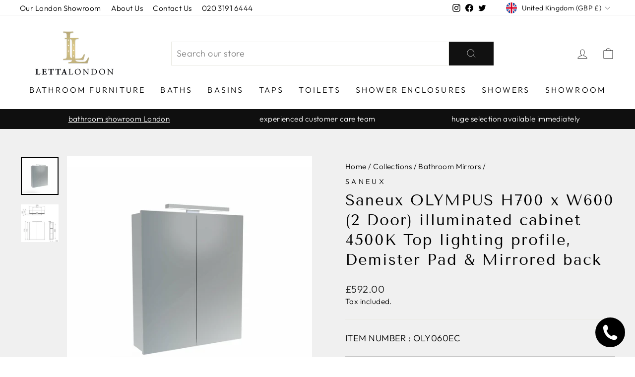

--- FILE ---
content_type: text/css
request_url: https://www.lettalondon.com/cdn/shop/t/16/assets/custom.css?v=2593881617371108261683027347
body_size: 4021
content:
.main-content{background-color:#f0f0f0}.area-selector-wrapper,.quantity-selector-wrapper{margin-bottom:28px;position:relative}.product-form-snippet .order-by-form-options{position:relative}.product-block.hide-form-add,.product-form-snippet .order-by-form-options.display-order-by-box label,.product-form-snippet .order-by-form-options>div,.sub-collection-product-block .collection-filter__item--drawer,button.btn.btn--full.btn--secondary.add-free-sample{display:none}.product-form-snippet .order-by-form-options .help{position:absolute;right:0;font-size:12px;display:flex;cursor:pointer}.error-msg{font-size:16px;color:red}form#contact-template--16004030431469__main{margin-bottom:15px}.product-form-snippet .order-by-form-options ul{display:flex;border-bottom:2px solid #e5e5e5;margin:0 0 15px;list-style:none}.discount-table{margin-top:10px}.product-form-snippet .order-by-form-options.display-order-by-area [data-order-by-option=area],.product-form-snippet .order-by-form-options.display-order-by-box [data-order-by-option=box]{font-weight:700;color:#212a2f}.product-form-snippet .order-by-form-options ul li{margin-right:16px;padding-bottom:4px;cursor:pointer;font-weight:700;color:#b4b4b4}.product-form-snippet .order-by-form-options.display-order-by-area [data-order-by-area]{display:block}.product-form-snippet .product-details-price div.unit-size-info{display:block;font-size:16px}.product-details-price{display:flex;margin-top:15px}.product-details-price-snippet.heading-4.bold{margin-left:15px;font-weight:700}.product-form-snippet .order-by-form-options.display-order-by-area [data-order-by-option=area]:after,.product-form-snippet .order-by-form-options.display-order-by-box [data-order-by-option=box]:after{content:" ";display:block;position:relative;width:100%;height:2px;background-color:#212a2f;top:10px}.product-form-snippet .label{font-size:14px;line-height:17px}.quantity-selector-wrapper{overflow:hidden}.quantity-selector-wrapper input{width:100%;padding:14px 16px;border:1px solid #212a2f;border-radius:5px;font-size:14px;margin-bottom:0}.quantity-selector-wrapper .btn-quantity-selector{-webkit-box-align:center;-ms-flex-align:center;display:-webkit-box;display:-ms-flexbox;-webkit-box-pack:center;-ms-flex-pack:center;border-left:1px solid #434944;position:absolute;font-size:25px;font-weight:500;height:49px;width:49px;text-align:center;overflow:hidden;padding:0;bottom:0;align-items:center;display:flex;justify-content:center;color:#434944;background-position:50%;background-repeat:no-repeat;background-size:33%}.quantity-selector-wrapper .btn-quantity-selector.btn-inc{right:0;left:auto;background-image:url(/cdn/shop/files/icon-plus.svg?v=1648482461)}.quantity-selector-wrapper .btn-quantity-selector.btn-dec{background-image:url(/cdn/shop/files/icon-minus.svg?v=1648482478);right:49px}.custom-div{display:flex;gap:10px}input[type=number]{-webkit-appearance:textfield;-moz-appearance:textfield;appearance:textfield}input[type=number]::-webkit-inner-spin-button,input[type=number]::-webkit-outer-spin-button{-webkit-appearance:none}.area-selector-wrapper span{position:absolute;font-size:14px}.area-selector-wrapper input{width:100%;margin-bottom:0;font-size:14px}.area-selector-wrapper span.input-suffix{top:50%;-webkit-transform:translateY(-50%);transform:translateY(-50%);left:46px;font-weight:700;-webkit-transition:.2s;transition:.2s}.subcollection-single-item a{width:100%;display:block;border:1px solid #e8e8e1;margin-bottom:30px}.subcollection-single-item img{height:300px;width:100%;object-fit:cover;object-position:center}.subcollection-single-item h2{font-size:18px!important;text-align:center;padding:5px;margin-bottom:5px}.sub-collection-product-block{padding:40px 0}.bath-collection-custom-faq .product-block--tab .collapsible-trigger-btn,.sub-collection-product-block #CollectionAjaxContent .collection-filter .collection-filter__item--count{text-align:left}.collections-custom-content{padding:60px 0}.template-collection .collection-grid__wrapper .custom-product-grid,.template-search .collection-grid__wrapper .custom-product-grid{display:grid;grid-template-columns:1fr 1fr 1fr;grid-gap:0 15px;padding-left:0;margin:0}.collection-grid__wrapper .custom-product-grid-item{border:1px solid #ccc;width:100%;padding:0;background-color:#fff}.collection-grid__wrapper .custom-product-grid-item:hover{box-shadow:0 0 10px #ccc}.custom-product-grid-item .grid-product__content .grid-product__meta .grid-product__price{font-size:16px;font-weight:600}.custom-product-grid-item .grid-product__meta .grid-product__title{font-size:14px;line-height:20px;font-family:var(--typeBasePrimary),var(--typeBaseFallback);text-transform:inherit;padding:0 5px}.grid__image-ratio img.grid__image-contain{-o-object-fit:cover;object-fit:cover}.collection-grid__wrapper .custom-product-grid-item .grid-product__meta{border-top:1px solid #ccc;background-color:#fff}.site-header__search .site-header__search-input{border:1px solid;height:50px;margin:50px 0}h2.collection-item__title{text-transform:uppercase;font-size:.8em;letter-spacing:.2em}.header-search-form input.site-header__search-input{border:1px solid;width:100%!important}.hero__text-shadow h1 .hero__top-subtitle{font-size:17.6px}h1.product-single__title{text-transform:unset!important;letter-spacing:2px;line-height:40px}.template-index .collection-item h2{background:#00000085;padding:15px}.bath-collection-custom-faq h2{text-align:center}.bath-collection-custom-block{display:grid;grid-template-columns:1fr 1fr;align-items:center;justify-content:center;grid-gap:50px;padding:60px 60px 30px}.bath-collection-custom-block .col-content h2{font-size:36px}.bath-collection-custom-content{padding:30px 60px}.bath-collection-custom-content h2{margin-bottom:15px}.bath-collection-custom-content h3{margin-top:30px}.bath-collection-custom-faq{width:100%;max-width:1000px;margin:30px auto}p.variant-sku-number{text-transform:uppercase}.header-item.header-item-search-bar{width:100%;max-width:650px;margin:0 auto}.header-item.header-item--icons{width:100%;max-width:160px;text-align:right}.header-item.header-item--logo{width:100%;max-width:160px;text-align:left}.header-item{display:block;align-items:center;flex:unset}.header-layout[data-logo-align=center] .header-item--icons,.header-layout[data-logo-align=center] .header-item--navigation{flex:unset}[data-swatch_style=round] .color-swatch{border-radius:0}[data-swatch_style=round] .color-swatch:before{border-radius:0}.color-swatch{height:50px;width:50px}.custom-product-grid-item .grid-product__colors .color-swatch{height:30px;width:30px}.custom-variants-block{margin-bottom:10px}.custom-variants-block a.custom-variants-link img{width:55px;height:55px;padding:2px}.custom-variants-block a.custom-variants-link.active img{border:3px solid;padding:2px}.collection-custom-variants-block .custom-variants-color-block{text-align:center;padding-top:15px}.collection-custom-variants-block .custom-variants-color-block .custom-variants-link img{width:40px;height:40px;padding:2px}.collection-custom-variants-block .custom-variants-color-block .custom-variants-link.active img{border:2px solid;padding:2px}.collection-custom-variants-block .custom-variants-color-block .custom-variants-link:hover img{border:2px solid}.product_dispatch_time .product_dispatch_text{font-weight:600}.product-pdf-item a{border:none!important}.product-pdf-item a:hover:after{content:unset!important}div#CollectionAjaxContent .grid__item--sidebar{max-height:100%!important}.showroom-page-custom-text-img{display:grid;grid-template-columns:1fr 1fr;grid-gap:30px;padding:30px 0;align-items:center}.showroom-page-custom-text-img .showroom-page-custom-right-text{text-align:left;width:100%;max-width:500px;margin:0 auto}div#CollectionAjaxContent .grid__item.medium-up--one-fifth.grid__item--sidebar{background:#fff}div#dynamic-checkout-cart ul.xGd3h1QpIzYq8GCXdELr li.XLcXEW3RnM9fyU7k7fvC:first-child,div#dynamic-checkout-cart ul.xGd3h1QpIzYq8GCXdELr li.XLcXEW3RnM9fyU7k7fvC:nth-child(3){display:none!important}.collection-heading-block p{margin:0;padding:20px 20px 11px}.collection-grid-text-block{margin:40px 20px}.collection-text-block-inner h4{font-size:22px;text-decoration:underline}.collection-heading-block ul li{margin-bottom:20px;margin-top:20px;letter-spacing:.1em;line-height:20px}.collection-stone-effect-porcelain-tiles div#shopify-block-be85cb18-42c8-4fe8-ae37-d69820a0aef4,.collection-stone-effect-porcelain-tiles div#shopify-block-8fb61a1b-7b32-440a-b1de-9b88380882ac{display:none}.form-line{margin:12px 0;width:100%;padding:12px 36px;position:relative;clear:both;display:block;list-style:none}div#cid_2{text-align:center}li#id_36 img{max-width:300px;width:100%}.form-section{padding:0 71px}.form-line.form-line-column{display:grid;grid-template-columns:1fr 1fr;-moz-box-sizing:border-box;-webkit-box-sizing:border-box;box-sizing:border-box;margin-top:12px;margin-bottom:12px;padding:0}.form-line.form-line-column .form-input-wide:first-child{padding:12px 18px 12px 36px}.form-line.form-line-column .form-input-wide:last-child{padding:12px 36px 12px 18px}label.form-label{text-transform:inherit!important;letter-spacing:0!important;margin-bottom:4px!important;font-weight:500!important;font-size:16px!important}[data-type=control_radio] .form-input,[data-type=control_checkbox] .form-input,[data-type=control_radio] .form-input-wide,[data-type=control_checkbox] .form-input-wide{width:100%;max-width:206px}.form-line input[type=text],.form-line input[type=email]{width:100%;max-width:206px;-moz-box-sizing:border-box;-webkit-box-sizing:border-box;box-sizing:border-box;padding:4px 3px 2px;margin-left:0;border:1px solid #ccc;font-size:1em;line-height:1.071em;-moz-box-shadow:0 1px 2px #eee inset;-webkit-box-shadw:0 1px 2px #eee inset;box-shadow:0 1px 2px #eee inset;height:24px}.form-line-column.form-col-1{padding-left:36px;padding-right:18px}.form-line-column.form-col-2{padding-left:18px;padding-right:36px}.form-textbox,.form-textarea,.form-captcha input{padding:4px 3px 2px;margin-left:0;border:1px solid #ccc;font-size:1em;line-height:1.071em;-moz-box-shadow:0 1px 2px #eee inset;-webkit-box-shadw:0 1px 2px #eee inset;box-shadow:0 1px 2px #eee inset;background:#fff}.form-textbox,.form-textarea{width:100%;max-width:206px;-moz-box-sizing:border-box;-webkit-box-sizing:border-box;box-sizing:border-box}.form-required{margin-left:5px;color:red}span.form-radio-item{display:flex;align-items:flex-start;max-width:206px;-moz-box-sizing:border-box;-webkit-box-sizing:border-box;box-sizing:border-box;margin-bottom:6px;align-items:center}span.form-radio-item label,.form-single-column .form-checkbox-item label{color:#64615a;letter-spacing:0!important;margin:0;text-transform:inherit!important}span.form-radio-item input[type=radio]{margin:0 6px}li.form-line.form-line-50{width:50%}span.form-radio-item input{font-size:16px!important}.form-line[data-type=control_radio],.form-line[data-type=control_checkbox]{display:flex;flex-wrap:wrap}.form-single-column .form-radio-item,.form-single-column .form-checkbox-item{display:flex;align-items:flex-start;align-items:center;margin-bottom:4px}.form-single-column .form-checkbox-item input[type=checkbox]{margin:0 10px 0 4px}input#input_13{font-size:16px!important}label#label_submitAt15{font-size:.786em;margin-top:3px;letter-spacing:0!important;text-transform:inherit!important;line-height:18px}.qq-uploader{max-width:206px}.qq-uploader input#myfile{font-size:12px!important;margin:4px 0}.jf-form-buttons,.qq-upload-button{border:1px solid #ccc;padding:6px 12px;color:#666;text-shadow:0 1px #fff;cursor:pointer;border-radius:3px;box-shadow:0 1px 1px #ddd;background:#f5f5f5;background:linear-gradient(to top,#f5f5f5,#eee);filter:progid:DXImageTransform.Microsoft.gradient(startColorstr="#f5f5f5",endColorstr="#eeeeee",GradientType=0)}.jf-form-buttons:hover,.qq-upload-button:hover{background:#fff;background:linear-gradient(to top,#fff,#f5f5f5);filter:progid:DXImageTransform.Microsoft.gradient(startColorstr="#ffffff",endColorstr="#f5f5f5",GradientType=0)}li.form-line.jf-required.checkbox-feild input#userInput{float:left;margin-top:6px}li.form-line.jf-required.checkbox-feild label#_label{text-transform:inherit;letter-spacing:0;font-size:18px}ul.form-section.page-section p.note.note--success{margin-top:20px}.form-all{border:1px solid #DCDCDA;-webkit-box-shadow:0 3px 9px rgb(0 0 0 / 10%);-moz-box-shadow:0 3px 9px rgba(0,0,0,.1);box-shadow:0 3px 9px #0000001a;background-color:#fff;margin:0 auto;padding-top:20px;max-width:815px;width:100%;border-radius:6px}.form-all-outer{padding:0 15px}div#pbitm-id-48420{margin:0 auto!important;padding-bottom:50px!important}div#pbitm-id-48212 p a span{color:#f16232!important}.product-payment-icons .payment-icons li.icon--payment svg{width:50px;height:50px;display:inline-block}form#contact-template--16614974521581__form input,form#contact-template--16614974521581__form select,form#contact-template--16614974521581__form textarea{border-color:#000}body.template-page{background:#f0f0f0}body.template-blog .grid.grid--uniform .grid__item .image-wrap .grid__image-ratio.grid__image-ratio--wide:before{padding-bottom:100%}@media (min-width: 769px) and (max-width: 1037px){.subcollection-single-item h2{font-size:16px!important}.subcollection-single-item img{height:200px;width:100%}.site-header__search .site-header__search-input{margin:65px 0}.collection-text-block{align-items:unset!important}.porcelain-tiles-product-item-inner-block{grid-template-columns:1fr 1fr 1fr!important}}@media (min-width: 480px) and (max-width: 768px){.subcollection-single-item h2{font-size:14px!important}.subcollection-single-item img{height:180px;width:100%}.sub-collection-product-block .collection-filter__item--drawer{display:block}.template-collection .collection-grid__wrapper .custom-product-grid,.template-search .collection-grid__wrapper .custom-product-grid{grid-template-columns:1fr 1fr}.site-header__search .site-header__search-input{height:45px;margin:25px 0}.collection-grid-text-block{margin:20px}.collection-text-block-inner h4{font-size:18px}.collection-heading-block ul li{margin-bottom:10px;margin-top:10px}}@media (min-width: 321px) and (max-width: 480px){.subcollection-single-item h2{font-size:12px!important}.subcollection-single-item img{height:180px;width:100%}.sub-collection-product-block .collection-filter__item--drawer{display:block}.template-collection .collection-grid__wrapper .custom-product-grid,.template-search .collection-grid__wrapper .custom-product-grid{grid-template-columns:1fr 1fr}.site-header__search .site-header__search-input{height:45px;margin:25px 0}.collection-grid-text-block{margin:15px 10px}.collection-text-block-inner h4{font-size:14px}.collection-heading-block ul li{margin-bottom:10px;margin-top:10px;line-height:20px;font-size:13px}}@media (max-width: 749px){.collection-grid__wrapper .custom-product-grid{grid-template-columns:1fr 1fr}}.collection-text-block{display:grid;align-items:center;grid-template-columns:1fr 2fr;grid-gap:25px}h2.text-and-image-heading .subheading{text-transform:uppercase;letter-spacing:.3em;font-size:18px}.coll-tabs-heading{display:grid;grid-template-columns:1fr 1fr 1fr;width:100%;max-width:800px;margin:0 auto;justify-content:center;padding-top:20px;align-items:center;text-align:center}.coll-tabs-heading li{display:inline-block}.coll-tabs-heading li:first-child{margin:0}.coll-tabs-heading li h2{display:inline-block;padding:15px 15px 5px;text-decoration:none;font-size:18px;font-family:unset;text-transform:unset;cursor:pointer}.coll-tabs-heading li h2.active{color:green;border-bottom:2px solid;font-weight:600}.coll-tabs-content{width:100%;max-width:1100px;margin:0 auto}.coll-tabs-content .tab{display:block;padding:15px;font-size:18px;text-align:center}.porcelain-custom-col-block{padding-bottom:60px;background-color:#000}.homeboxes ul{margin:0 auto;padding:0;list-style-type:none;max-width:1650px}.homeboxes{background:#000;display:inline-block;width:100%}.homeboxes li{margin:0;padding:0;position:relative;display:block;line-height:0;float:left;background-color:#000;overflow:hidden;webkit-transition:all .5s ease-in-out;-moz-transition:all .5s ease-in-out;-o-transition:all .5s ease-in-out;transition:all .5s ease-in-out}.homeboxes li a{text-decoration:none;color:#fff;display:block;webkit-transition:all .5s ease-in-out;-moz-transition:all .5s ease-in-out;-o-transition:all .5s ease-in-out;transition:all .5s ease-in-out}.homeboxes li img.col-image{width:100%;height:100%;object-fit:cover;max-width:100%;max-height:100%;-webkit-box-shadow:inset 0px 0px 50px 30px rgba(0,0,0,.15);-moz-box-shadow:inset 0px 0px 50px 30px rgba(0,0,0,.15);box-shadow:inset 0 0 50px 30px #00000026;-webkit-transform:scale(1.05);transform:scale(1.05);-webkit-transition:.3s ease-in-out;transition:.3s ease-in-out;opacity:.8;-webkit-filter:contrast(1.1) grayscale(30%);filter:contrast(1.1) grayscale(30%);webkit-transition:all .5s ease-in-out;-moz-transition:all .5s ease-in-out;-o-transition:all .5s ease-in-out;transition:all .5s ease-in-out;position:absolute;left:0;right:0;top:0}.homeboxes li:hover img.col-image{-webkit-transform:scale(1.01);transform:scale(1.01);opacity:1;-webkit-filter:contrast(1.2) grayscale(10%);filter:contrast(1.2) grayscale(10%)}.homeboxes li img.col-image{background-position:center center;background-repeat:no-repeat;vertical-align:bottom}.homeboxes h2{opacity:1;width:100%;display:block;position:absolute;top:50%;font-size:18px;letter-spacing:0;line-height:55px;text-transform:uppercase;text-align:center;transform:translateY(-50%);-webkit-transform:translate(0,-50%);margin:0 auto;padding:0;background:#0000;webkit-transition:all .5s ease-in-out;-moz-transition:all .5s ease-in-out;-o-transition:all .5s ease-in-out;transition:all .5s ease-in-out}.homeboxes strong{font-size:26px;letter-spacing:.5em;padding:0 .3em 0 .5em;display:inline-block;min-width:55%}.homeboxes em{display:block;text-transform:none;font-style:normal;letter-spacing:.1em;font-size:22px;line-height:1.1;display:inline-block;min-width:55%}img.bg-image{float:left;width:100%}li.box-4of4{width:100%}li.box-2of4{width:50%}li.box-1of4{width:25%}.homeboxes ul li:nth-child(8),.homeboxes ul li:nth-child(5){clear:left;width:100%}.homeboxes ul li:nth-child(6){float:right}.homeboxes ul li:nth-child(5) img.bg-image{width:100%;max-height:500px}.porcelain-tiles-description{padding-bottom:60px}.porcelain-tiles-product-item-inner-block{display:grid;grid-template-columns:1fr 1fr 1fr 1fr;grid-gap:0 15px;padding:60px 0;grid-row-gap:15px}.porcelain-tiles-content-block{text-align:center}.porcelain-tiles-content-block a h3{font-size:16px;line-height:25px;font-family:var(--typeBasePrimary),var(--typeBaseFallback);margin:0}.porcelain-tiles-product-item{border:1px solid #ccc;width:100%}.porcelain-tiles-product-item:hover{box-shadow:0 0 10px #ccc}.porcelain-tiles-img-block{border-bottom:1px solid #ccc}.porcelain-tiles-img-block a,.porcelain-tiles-img-block a img{width:100%;display:block}.porcelain-tiles-content-block a{color:#fff}.collection-stone-effect-porcelain-tiles .porcelain-tiles-product-item-block{background-color:#000;color:#fff}.porcelain-tiles-product-heading-block nav.breadcrumb a{color:#fff}.collection-stone-effect-porcelain-tiles .toolbar,.collection-stone-effect-porcelain-tiles .toolbar+.header-sticky-wrapper .site-header,.collection-stone-effect-porcelain-tiles footer.site-footer{background:#000!important;color:#fff!important}.collection-stone-effect-porcelain-tiles .toolbar .toolbar__menu a,.collection-stone-effect-porcelain-tiles .toolbar .toolbar__item .toolbar__social a,.collection-stone-effect-porcelain-tiles ul.site-nav.site-navigation li.site-nav__item a,.collection-stone-effect-porcelain-tiles .header-item--icons a.site-nav__link,.collection-stone-effect-porcelain-tiles footer.site-footer .footer__title,.collection-stone-effect-porcelain-tiles .footer__social a{color:#fff}.collection-stone-effect-porcelain-tiles ul.site-nav.site-navigation li.site-nav__item:hover,.collection-stone-effect-porcelain-tiles ul.site-nav.site-navigation li.site-nav__item a:hover{background:#000;color:#fff}.collection-stone-effect-porcelain-tiles .header-item-search-bar .input-group-btn button.btn{border:1px solid;border-left:0}.collection-stone-effect-porcelain-tiles .site-nav--has-dropdown.is-focused>a,.collection-stone-effect-porcelain-tiles .site-nav--has-dropdown:hover>a{background-color:#000;color:#fff!important}.collection-stone-effect-porcelain-tiles .site-nav__dropdown.megamenu a,.collection-stone-effect-porcelain-tiles .site-nav--has-dropdown:hover .megamenu{color:#fff!important;background-color:#000}.collection-stone-effect-porcelain-tiles .site-nav--has-dropdown:hover .site-nav__dropdown a,.collection-stone-effect-porcelain-tiles .site-nav__dropdown{background-color:#000!important}.collection-stone-effect-porcelain-tiles .header-item-navigation button path{color:#fff}.porcelain-tiles-description a,.bath-collection-custom-block .col-content a,.bath-collection-custom-content a,.product-block .rte a{color:#f16232}.collection-stone-effect-porcelain-tiles .product-section{background-color:#000;color:#fff}.collection-stone-effect-porcelain-tiles .product-section nav.breadcrumb a{color:#fff}.collection-stone-effect-porcelain-tiles .product-section .product-block label.variant__button-label{background:transparent;color:#fff}.collection-stone-effect-porcelain-tiles .product-section .product-block .variant-input-wrap input[type=radio]:checked+label{background-color:#fff!important;color:#000!important}.product-contact-form{margin:30px 0}.collection-stone-effect-porcelain-tiles .normal-logo{display:none}.collection-stone-effect-porcelain-tiles .porcelain-tiles-logo{display:block}.porcelain-tiles-logo{display:none}.porcelain-tiles .index-section{padding:75px 0;background-color:#000;color:#fff;margin:0}.collection-stone-effect-porcelain-tiles .main-content{background-color:#000;color:#fff}.collection-stone-effect-porcelain-tiles .product-recommendations-section .index-section{padding:75px 0;margin:0}.collection-stone-effect-porcelain-tiles .product-recommendations-section .grid-product__meta h3,.collection-stone-effect-porcelain-tiles .product-recommendations-section .grid-product__meta .grid-product__price{color:#fff}.porcelain-tiles .index-section .rte a,.article__body a{color:#f16232}.collection-tabs.desktop-view{display:block}.collection-tabs.mobile-view{display:none}.coll-tabs-content a{color:#f16232}@media screen and (max-width: 950px){.homeboxes strong{font-size:22px;letter-spacing:.4em}.homeboxes em{font-size:18px}}@media screen and (max-width: 760px){li.box-2of4{width:100%}li.box-1of4{width:50%}}@media only screen and (min-width: 769px){.collection-grid__wrapper .custom-product-grid-item{margin-bottom:15px}}@media only screen and (max-width: 500px){li.box-1of4{width:100%}.portrait .bg-image,.landscape .bg-image,.bg-image{height:300px!important}.homeboxes h2{font-size:16px;line-height:30px;background-color:#0006;top:auto;bottom:0;transform:translate(0);-webkit-transform:translate(0,0)}.homeboxes h2 a{padding-top:10px;padding-bottom:15px}.homeboxes h2 strong{font-size:16px;letter-spacing:.3em}.homeboxes em{margin:0 auto}}@media (min-width: 320px) and (max-width: 768px){.coll-tabs-heading,.collection-text-block{grid-template-columns:1fr}.coll-tabs-heading{text-align:center}.coll-tabs-content .tab,.coll-tabs-heading li h2{font-size:16px}.collections-custom-content{padding:30px 0}.header-item.header-item--icons{width:unset;max-width:unset;text-align:unset}.showroom-page-custom-text-img{grid-template-columns:1fr;padding:15px 0}.showroom-page-custom-text-img .showroom-page-custom-right-text{text-align:center;max-width:100%}.porcelain-tiles-product-item-inner-block{grid-template-columns:1fr 1fr;margin-top:40px}.collection-tabs.desktop-view{display:none}.collection-tabs.mobile-view{display:block}.collection-tabs.mobile-view{padding:20px 0}.collection-tabs.mobile-view .set>a{display:flex;align-items:center;justify-content:space-between;font-size:18px;font-weight:600;padding:10px 0}.collection-tabs.mobile-view .set>a.active{color:green}.collection-tabs.mobile-view .set{border-bottom:1px solid rgba(34,34,34,.32)}.collection-tabs.mobile-view .set>a i{font-size:18px}.collection-tabs.mobile-view .set .content p{font-size:18px;line-height:25px}.collection-tabs.mobile-view .set .content p a{color:#f16232}.__pf_MqS4bzcq .pf-18_,.__pf_MqS4bzcq .pf-21_{max-width:250px;margin:0 auto!important;display:table}}@media (min-width: 320px) and (max-width: 992px){.bath-collections-custom-content{padding:20px 0}.bath-collection-custom-block{grid-template-columns:1fr;grid-gap:25px;padding:0}.bath-collection-custom-block .col-content h2{font-size:26px;line-height:36px}.bath-collection-custom-content{padding:0}.bath-collection-custom-faq{width:100%;margin:30px auto}}ul.form-section.page-section{margin:0}@media (max-width: 749px){.form-section{padding:0}.form-line.form-line-column{grid-template-columns:1fr}.form-line.form-line-column .form-input-wide{padding:12px 30px!important}.form-line input[type=text],.form-line input[type=email]{max-width:100%}li.form-line.form-line-50{width:100%}.product-payment-icons{display:none}}
/*# sourceMappingURL=/cdn/shop/t/16/assets/custom.css.map?v=2593881617371108261683027347 */
